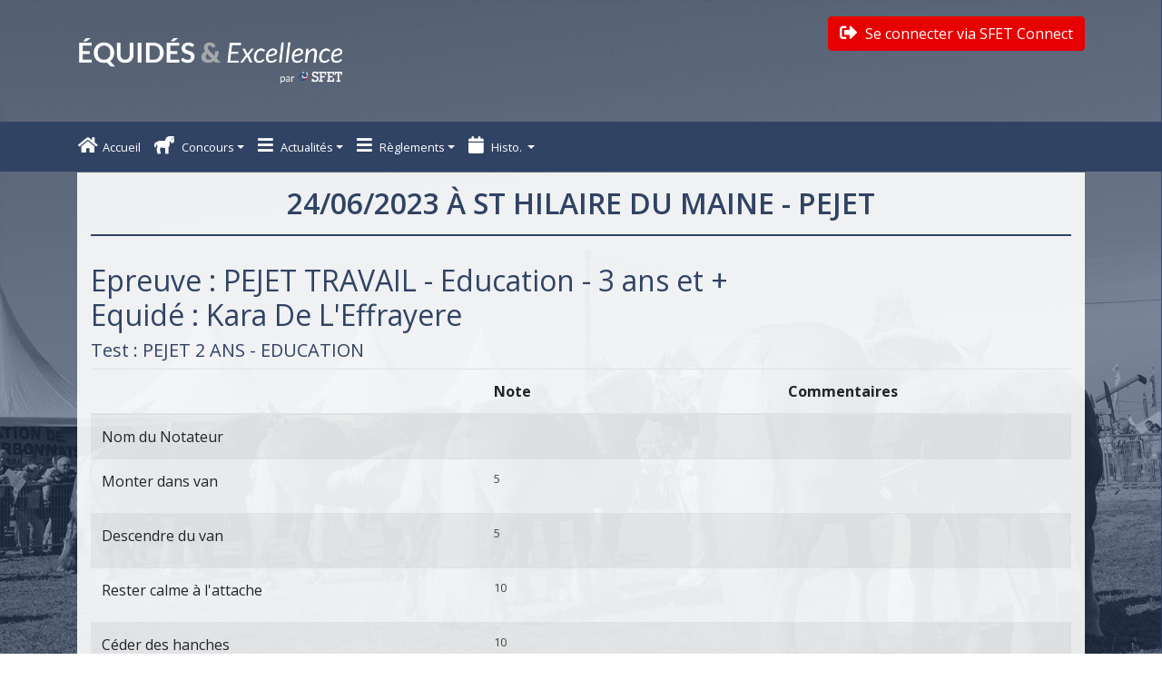

--- FILE ---
content_type: text/html; charset=UTF-8
request_url: https://www.equides-excellence.fr/concours/2027/ee/69454
body_size: 3205
content:
<!doctype html>
<html lang="fr">
<head>
    <meta charset="utf-8">
    <meta name="viewport" content="width=device-width, initial-scale=1, shrink-to-fit=no">
    <title> Equides & Excellence</title>
    <link rel="stylesheet" href="/assets/global.css?11">
    <link rel="stylesheet" href="https://cdn.jsdelivr.net/npm/tablesorter@2.31.1/dist/css/theme.bootstrap_4.min.css">
    <script src="https://cdn.jsdelivr.net/npm/bs-custom-file-input/dist/bs-custom-file-input.min.js"></script>
    <link href="https://fonts.googleapis.com/css?family=Open+Sans:300,400,600,700,800&display=swap" rel="stylesheet">

    <link rel="shortcut icon" type="image/png" href="/favicon-SFET.png" />
    <link rel="apple-touch-icon" type="image/png" href="/favicon-SFET.png"/>

        <!-- Matomo -->
    <script>
        var _paq = window._paq = window._paq || [];
        /* tracker methods like "setCustomDimension" should be called before "trackPageView" */
        _paq.push(['trackPageView']);
        _paq.push(['enableLinkTracking']);
        (function() {
            var u="//stats.altern-active.com/";
            _paq.push(['setTrackerUrl', u+'matomo.php']);
            _paq.push(['setSiteId', '2']);
            var d=document, g=d.createElement('script'), s=d.getElementsByTagName('script')[0];
            g.async=true; g.src=u+'matomo.js'; s.parentNode.insertBefore(g,s);
        })();
    </script>
    <!-- End Matomo Code -->

</head>
<body>

<header class="main-header">
    <div class="main-header__top">
        <div class="container">
            <div class="row">
                <div class="col-sm-12">
                    <div class="main-header__top__content">
                        <a class="main-logo" href="/" title="Equidés et Excellence - Accueil">
                            <img src="/logo_equides_excellence2023.png" alt="Equidés & Excellence" class="img-fluid"/>
                        </a>
                        <div class="main-login-search">
                                                            <a href="/sso/dashboard/" class="btn btn-alt  mt-2 float-md-right">
                                    <i class="fas fa-sign-out-alt"> </i> Se connecter via SFET Connect
                                </a>
                                                    </div>
                    </div>
                </div>
            </div>
        </div>
    </div>
    <div class="main-navigation">
    <div class="container">
        <div class="row">
            <nav class="navbar navbar-expand-lg">
                <button class="navbar-toggler" type="button" data-toggle="collapse" data-target="#main-navbar"
                        aria-controls="navbarNav13" aria-expanded="false" aria-label="Toggle navigation">
                    <i class="fas fa-bars text-white"> </i>
                </button>
                <div class="main-navbar collapse navbar-collapse" id="main-navbar">
                    <ul class="navbar-nav navbar-left">
                        <li class="nav-item ">
                            <a class="nav-link" href="/"><i class="fas fa-home"></i>Accueil</a>
                        </li>

                        <li class="nav-item">
                            <a class="nav-link dropdown-toggle" data-toggle="dropdown" href="#" role="button"
                               aria-haspopup="true" aria-expanded="false"><i class="fas fa-horse"></i> Concours</a>
                            <div class="dropdown-menu">
                                <a class="dropdown-item" href="/">Calendrier</a>
                                <a class="dropdown-item"
                                   href="/tous-les-resultats/2026">Résultats</a>
                                <a class="dropdown-item"
                                   href="/equide">
                                    Recherche résultats équidés
                                </a>
                                <a class="dropdown-item"
                                   href="/tous-les-concours/2026">Programmation</a>
                            </div>
                        </li>

                                                                                    <li class="nav-item">
                                    <a class="nav-link dropdown-toggle" data-toggle="dropdown" href="#" role="button"
                                       aria-haspopup="true" aria-expanded="false"><i
                                                class="fas fa-bars"></i> Actualités</a>
                                    <div class="dropdown-menu">
                                                                                    <a class="dropdown-item"
                                               href="/page/actualisation-des-reglements-des-equides-cup">EQUIDE&#039;s CUP 2021</a>
                                                                                    <a class="dropdown-item"
                                               href="/page/probleme-lors-de-vos-engagements-cliquez-ici">Info Pratique : l&#039;onglet &quot;Mon Profil&quot;</a>
                                                                                    <a class="dropdown-item"
                                               href="/page/finale-equides-cup-1">Finale Equidés Cup</a>
                                                                            </div>
                                </li>
                                                                                                                <li class="nav-item">
                                    <a class="nav-link dropdown-toggle" data-toggle="dropdown" href="#" role="button"
                                       aria-haspopup="true" aria-expanded="false"><i
                                                class="fas fa-bars"></i> Règlements</a>
                                    <div class="dropdown-menu">
                                                                                    <a class="dropdown-item"
                                               href="/page/conditions-generales">Conditions Générales</a>
                                                                                    <a class="dropdown-item"
                                               href="/page/politiques-dencouragement">Politiques d&#039;encouragement</a>
                                                                                    <a class="dropdown-item"
                                               href="/page/reglements-des-circuits-sfet">Règlements des circuits</a>
                                                                                    <a class="dropdown-item"
                                               href="/page/grilles-de-notation-des-epreuves">Grilles de notation des épreuves</a>
                                                                                    <a class="dropdown-item"
                                               href="/page/aide-pour-les-engageurs">Aide pour les engageurs</a>
                                                                            </div>
                                </li>
                                                                                                                                                            
                        <li class="nav-item">
                            <a class="nav-link dropdown-toggle" data-toggle="dropdown" href="#" role="button"
                               aria-haspopup="true" aria-expanded="false" title="Historique"><i
                                        class="fas fa-calendar"></i> Histo. </a>
                            <div class="dropdown-menu">
                                <a class="dropdown-item" href="/sso/mon-profil">à partir de 2020</a>
                                <a class="dropdown-item" href="http://saison2019.equides-excellence.fr">2019</a>
                                <a class="dropdown-item" href="http://saison2018.equides-excellence.fr">2018</a>
                                <a class="dropdown-item" href="http://saison2017.equides-excellence.fr">2017</a>
                                <a class="dropdown-item" href="http://saison2016.equides-excellence.fr">2016</a>
                                <a class="dropdown-item" href="http://saison2015.equides-excellence.fr">2015</a>
                                <a class="dropdown-item" href="http://saison2014.equides-excellence.fr">2014</a>
                            </div>
                        </li>
                    </ul>
                                    </div>
            </nav>
        </div>
    </div>
</div>
</header>

<div class="main-wrapper" id="main_wrapper">
    <div class="container">
        <div class="row">
            <div class="col-sm-12">
                <div class="main__container">
                                                                                                                                                                                                    
                        <h1>24/06/2023 à St Hilaire du Maine - Pejet</h1>
<h2>
    Epreuve : PEJET TRAVAIL - Education  - 3 ans et + <br>
    Equidé : Kara De L&#039;Effrayere
</h2>
            <h5>Test : PEJET 2 ANS - EDUCATION</h5>
        <div class="table-responsive">
            <table class="table table-striped table-hover">
                <thead>
                <tr>
                    <th style="width:40%;"></th>
                    <th style="width:30%;">Note</th>
                    <th style="width:30%;">Commentaires</th>
                </tr>
                </thead>
                <tbody>
                                    <tr>
                        <td>
                            Nom du Notateur
                                                    </td>
                        <td>
                                                            
                                                                                                            </td>
                        <td>
                                                    </td>
                    </tr>
                                    <tr>
                        <td>
                            Monter dans van
                                                    </td>
                        <td>
                                                            
                                                                                        <p class="muted small">5</p>
                                                                                </td>
                        <td>
                                                        
                                                    </td>
                    </tr>
                                    <tr>
                        <td>
                            Descendre du van
                                                    </td>
                        <td>
                                                            
                                                                                        <p class="muted small">5</p>
                                                                                </td>
                        <td>
                                                    </td>
                    </tr>
                                    <tr>
                        <td>
                            Rester calme à l&#039;attache
                                                    </td>
                        <td>
                                                            
                                                                                        <p class="muted small">10</p>
                                                                                </td>
                        <td>
                                                    </td>
                    </tr>
                                    <tr>
                        <td>
                            Céder des hanches
                                                    </td>
                        <td>
                                                            
                                                                                        <p class="muted small">10</p>
                                                                                </td>
                        <td>
                                                    </td>
                    </tr>
                                    <tr>
                        <td>
                            Prendre les 4 pieds
                                                    </td>
                        <td>
                                                            
                                                                                        <p class="muted small">20</p>
                                                                                </td>
                        <td>
                                                    </td>
                    </tr>
                                    <tr>
                        <td>
                            Panser
                                                    </td>
                        <td>
                                                            
                                                                                        <p class="muted small">10</p>
                                                                                </td>
                        <td>
                                                    </td>
                    </tr>
                                    <tr>
                        <td>
                            Garnir : tapis, surfaix et sangler
                                                    </td>
                        <td>
                                                            
                                                                                        <p class="muted small">10</p>
                                                                                </td>
                        <td>
                                                    </td>
                    </tr>
                                    <tr>
                        <td>
                            Marcher en main et PO
                                                    </td>
                        <td>
                                                            
                                                                                        <p class="muted small">10</p>
                                                                                </td>
                        <td>
                                                    </td>
                    </tr>
                                    <tr>
                        <td>
                            Attacher et dégarnir
                                                    </td>
                        <td>
                                                            
                                                                                        <p class="muted small">10</p>
                                                                                </td>
                        <td>
                                                    </td>
                    </tr>
                                    <tr>
                        <td>
                            Attitude Générale
                                                    </td>
                        <td>
                                                            
                                                                                        <p class="muted small">10</p>
                                                                                </td>
                        <td>
                                                    </td>
                    </tr>
                                </tbody>
            </table>
        </div>

        <p>
            <a href="/concours/2027" class="float-right btn btn-alt btn-tiny"><i class="fa fa-backward"></i> Retour au concours</a>
        </p>

                    </div>
            </div>
        </div>
    </div>
</div>

<footer class="main-footer">
    <div class="container">
        <div class="row">
            <div class="col-sm-12">
                <div class="main-footer__content-top">
                    <div class="row">
                        <div class="col-md-4">
                            <div class="main-footer__content-top--block main-footer__content-top--left">
                                <h3>Contact :</h3>
                                <h4>Email :</h4>
                                <a href="mailto:excellence@sfet.fr"
                                   href="excellence@sfet.fr">excellence@sfet.fr</a><br/>
                                <h4>Adresse postale :</h4>
                                <p>SFET<br/>
                                    17 cours Xavier Arnozan,<br/>
                                    33000 BORDEAUX</p>
                            </div>
                        </div>
                        <div class="col-md-4">
                            <div class="main-footer__content-top--block main-footer__content-top--center">
                                <img src="/logo_2023.png" alt="Equidés &amp; Excellence" class="img-fluid">
                            </div>
                        </div>
                        <div class="col-md-4">
                            <div class="main-footer__content-top--block main-footer__content-top--right">
                                <h3>Informations :</h3>
                                <ul>
                                    <li>
                                        <a href="#" title="Plan du site">Plan du site</a>
                                    </li>
                                    </li>
                                    <a href="/mentions-legales" title="Mentions légales">Mentions légales</a>

                                    </li>
                                </ul>
                            </div>
                        </div>
                    </div>
                </div>
            </div>
        </div>
        <div class="row">
            <div class="col-sm-12">
                <div class="main-footer__content-bottom">
                    <p>© SFET 2025 - Equidés-Excellence 3.2</p>
                </div>
            </div>
        </div>
    </div>
</footer>

<!-- jQuery first, then Popper.js, then Bootstrap JS -->
<script src="/assets/node_modules/jquery/dist/jquery.min.js"></script>
<script src="/assets/popper.js"></script>
<script src="/assets/jqueryui.js"></script>
<script src="/assets/node_modules/bootstrap/dist/js/bootstrap.min.js"></script>
<script src="https://cdn.jsdelivr.net/npm/tablesorter@2.31.1/dist/js/jquery.tablesorter.combined.min.js"></script>

<script>
    spinner = '<div class="spinner-border spinner" style="margin-left:4px; width:12px; height:12px;" role="status"><span class="sr-only">Loading...</span></div>';
    awesomeOnClass = 'fas fa-check-square ';
    awesomeOffClass = 'far fa-square ';

    function fixWidthHelper(e, ui) {
        ui.children().each(function () {
            $(this).width($(this).width());
        });
        return ui;
    }

    $(document).ready(function () {
        $("table.tablesorter").tablesorter({
            theme: "bootstrap",
            dateFormat: "ddmmyyyy",
            widthFiced: true,
            widgets: ["zebra", "filter"]
        }).bind('filterEnd', function (e) {
            let count = $('table.tablesorter tbody tr:visible').length;
            $('#tableLength').html(count);
        });

            });

    </script>






</body>
</html>